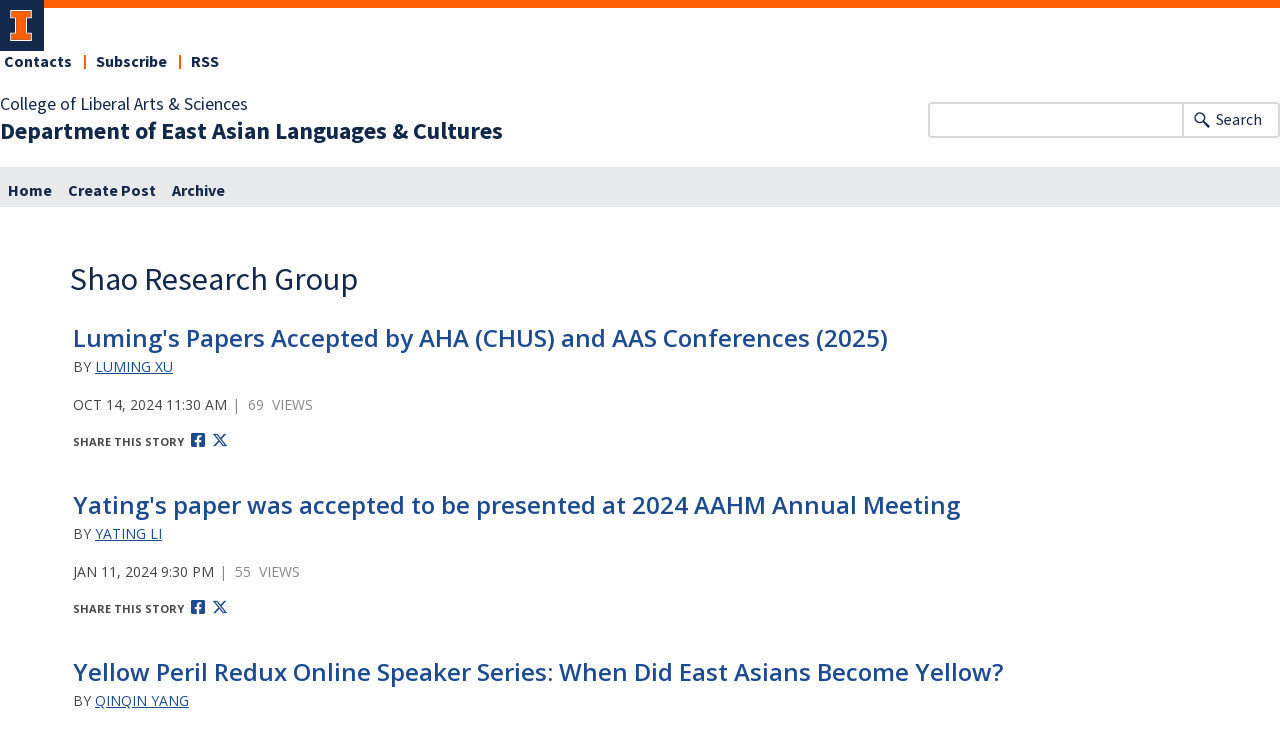

--- FILE ---
content_type: text/html;charset=UTF-8
request_url: https://blogs.illinois.edu/view/8888
body_size: 62181
content:
<!DOCTYPE html><!DOCTYPE HTML>
<html lang="en-US">
   <head>
      <meta http-equiv="Content-Type" content="text/html; charset=UTF-8">
      <title>Shao Research Group</title>
      <meta content="width=device-width, initial-scale=1.0, minimum-scale=1.0" data-name="viewport" name="viewport"> <style type="text/css">

</style>
<script type="text/javascript">
			var appUiColor = '#E8E9EB';
            var navigationLinks = new Array();
            
			var elementColor = '';
			
				elementColor = '#13294B';
			</script><style type="text/css">
            
            #menu-items li a,
            .toggle-view button.selected,
            .toggle-view button.selected:hover,
            #timeframe-chooser:hover,
            #ws-calendar-container.summary-view h2,
            #ws-calendar-container.list-view h2,
            #ws-calendar-container.grid-view h2,
            #btn-search.selected,
            #btn-search.selected:hover,
            #btn-show-recurring.toggle-on,
            #btn-show-recurring.toggle-on:hover,
            #btn-show-recurring.toggle-off, 
            input.small-btn,
            #ws-calendar-container.detail-view .back-btn,
            #ws-calendar-container.grid-view .event-meta .date,
            #ws-sidebar .more-button,
            #ws-sidebar .sidebar-panel,
            #ws-sidebar .modal-menu h4,
            .standard-btn,
            .standard-btn.light
            {
            
	        		background-color: #13294B;
	        	            
    		}        
        	
    		.time-presets #time-options li a
    		{
	    		color: #13294B !important;
    		}
        	
    		
    		
            #ws-calendar-container.list-view .location:after,
            #ws-calendar-container.summary-view .location:after {
            /* use RGB value */
            color: rgb(232, 233, 235);
            }
                        
            #uofi #ws-pa #edu-il .blog-archive a:active .circle, #uofi #ws-pa #edu-il .blog-archive a:focus:hover .circle {
                background-color: #13294B;
            }    
            #uofi #ws-pa #edu-il #blog-wrapper
            {
                background-color: #FFFFFF
            }
            #ws-calendar-container #ws-calendar-content .entry.recurring-event .title a:before {
            background-color: #13294B !important;
            }
            #uofi #ws-pa #edu-il a
            {
                color: #13294B;
                
                text-decoration: none;
                border:0;
                margin:0;
                padding:0;
            }
            #uofi #ws-pa #edu-il a:hover
            {
            color: #4E5E78;
                
                text-decoration: underline;
                border:0;
                margin:0;
                padding:0;
            }
            #uofi #ws-pa #edu-il p,            
            #uofi #ws-pa #edu-il span,
            #uofi #ws-pa #edu-il dd,
            #uofi #ws-pa #edu-il td,
            #uofi #ws-pa #edu-il li 
            {
                color: #48484A;
                font-size: 15px;
                font-family: 'Open Sans', Helvetica, Arial, sans-serif;
            }
            
			#uofi #ws-pa #edu-il #blog-home-view .blog-post-entry,
			#uofi #ws-pa #edu-il #blog-results-view .blog-post-entry
			{
				background-color: ######;
        	}
            
            #uofi #ws-pa #edu-il #blog-home-view .blog-post-entry-1col,
            #uofi #ws-pa #edu-il #blog-results-view .blog-post-entry-1col 
            {
            	margin:0;
            	padding:0;
            }
            #uofi #ws-pa #edu-il #blog-home-view .blog-post-entry-2col, #blog-home-view .blog-post-entry-3col
            {        
                margin-right: 48px;
                margin-bottom: 0.5rem;
            }
            
            #uofi #ws-pa #edu-il .blog-post-category a, 
            #uofi #ws-pa #edu-il .blog-post-category a:hover,
            #uofi #ws-pa #edu-il .blog-post-tag a,
            #uofi #ws-pa #edu-il .blog-post-tag a:hover
            {
                text-decoration:none;
            }
            

                
             
            #uofi #ws-pa #edu-il .blog-profile .gadget-header 
            {
                display: ;
            }
            #uofi #ws-pa #edu-il .gadget 
            {
                margin:0 0 50px 0; 
            }
            #uofi #ws-pa #edu-il .blog-gadget
            {
                padding: 10px;
                background-color: transparent;
            }
            #uofi #ws-pa #edu-il h3.gadget-header
            {
                
                        border-bottom: 0px solid #D6D9DB;
                    
                color: #224A88;
                font-size: 16px;
                font-family: 'Open Sans', Helvetica, Arial, sans-serif;
                font-weight: 700;
                background-color: transparent;
                
                        padding: 0 0 10px 0;
                    
        		margin-bottom:8px;
        	
                text-transform: capitalize;
            }
            
            
            
            #uofi #ws-pa #edu-il #blog-navigation .blog-pagination-button 
            {
                text-transform: capitalize;
            }

            
 
                    

            #uofi #ws-pa #edu-il .gadget-header{
                margin: -10px -10px 10px;
            }

            
            
            #uofi #ws-pa #edu-il .blog-categories a, 
            #uofi #ws-pa #edu-il .blog-post-category a{
                border-width: 1px;
                border-style: solid;
                border-color:#224A88;
                color: #224A88;
                background-color: #FFFFFF;
                
                        text-transform:uppercase;
                    
            }
            #uofi #ws-pa #edu-il .blog-tags a{
                border-width: 1px;
                border-style: solid;
                background-color: #224A88;
                color: #FFFFFF;
                border-color: #FFFFFF;
                
                        text-transform:uppercase;
                    
            }
            #uofi #ws-pa #edu-il .blog-categories a:hover, 
            #uofi #ws-pa #edu-il .blog-post-category a:hover, 
            #uofi #ws-pa #edu-il .blog-categories a:focus:hover, 
            #uofi #ws-pa #edu-il .blog-categories a:active:hover,
            #uofi #ws-pa #edu-il #ws-content .blog-post-category a:active:hover, 
            #uofi #ws-pa #edu-il #ws-content .blog-post-category a:focus:hover
            {
                border-color: #13294B !important;
                background-color: #13294B !important;
                outline:none !important;
                color:#ffffff !important;
            }
            #uofi #ws-pa #edu-il .blog-tags a:hover, #uofi #ws-pa #edu-il .blog-tags a:focus:hover,
            #uofi #ws-pa #edu-il .blog-tags a:active:hover
            {
                color:#FFFFFF !important;
                background-color: #13294B !important;
                border-color: #13294B !important;
                outline:none !important;
                color:#ffffff !important;
                }
            .circle, .year span.circle {
                background-color: #13294B;
            }
    
            
            #uofi #ws-pa #edu-il #blog-article-view .blog-post-title{
                color: #48484A;
                font-family: 'Open Sans', Helvetica, Arial, sans-serif;
                font-size: 24px;
                font-weight: 400;
                line-height: 1.5;
            }
        
            
            #uofi #ws-pa #edu-il .blog-closing-section a:hover, #uofi #ws-pa #edu-il .blog-closing-section a:focus:hover,
            #uofi #ws-pa #edu-il .blog-closing-section a:active:hover
            
            {
                color: #000000 !important; 
                
                text-decoration: none !important; 
                background-color: transparent !important;
                outline:none !important;
            }
            
            
            #uofi #ws-pa #edu-il #blog-level-menu li.nav-menu:focus, 
            #uofi #ws-pa #edu-il #blog-level-menu li.nav-menu.active, 
            #uofi #ws-pa #edu-il #blog-level-menu li.nav-menu.active:hover, 
            #uofi #ws-pa #edu-il #blog-level-menu li.nav-menu.active:focus, 
            #uofi #ws-pa #edu-il #blog-level-menu li.nav-menu.active:focus:hover,
            #uofi #ws-pa #edu-il #blog-level-menu li ul,
            #uofi #ws-pa #edu-il .mobile-nav ul {
                background-color: #E8E9EB;
            }
            #uofi #ws-pa #edu-il #blog-level-menu li.nav-menu.active > .arrow-up,
            #uofi #ws-pa #edu-il .mobile-nav .arrow-up {
                border-bottom: 10px solid #E8E9EB;
            }
            #uofi #ws-pa #edu-il #search-bar.close-search input[type="text"], 
            #uofi #ws-pa #edu-il #search-bar.close-search input[type="text"]:focus, 
            #uofi #ws-pa #edu-il #search-bar.open-search input[type="text"], 
            #uofi #ws-pa #edu-il #search-bar.open-search input[type="text"]:focus {
                border: 1px solid #E8E9EB;
            }
            #uofi #ws-pa #edu-il #search-bar.open-search button:before {
                color: #E8E9EB;
            }
            
            #jrw{
            
            }
            
            
            #uofi #ws-pa #edu-il .paging-menu-top a, 
            #uofi #ws-pa #edu-il .search-results-menu
            {
                background-color: #E8E9EB;
            }
            #uofi #ws-pa #edu-il .paging-menu-bottom, #uofi #ws-pa #edu-il .paging-menu-top
            {
                border-color: #E8E9EB;
            }
            #uofi #ws-pa #edu-il .blog-post-comment-text i,
            #uofi #ws-pa #edu-il .paging-menu-top a:hover, 
            #uofi #ws-pa #edu-il .paging-menu-top a:focus:hover, 
            #uofi #ws-pa #edu-il .paging-menu-top a:active:hover
            
            {
                color: #E8E9EB !important;
            }      
            
        	#uofi #ws-pa #edu-il .blog-post-meta, 
            #uofi #ws-pa #edu-il .blog-post-footer, 
            #uofi #ws-pa #edu-il .blog-closing-section, 
            #uofi #ws-pa #edu-il .blog-post-comments-section .reply-post
            {
                
                text-transform: uppercase;
            }        

            
            #uofi #ws-pa #edu-il .paging-menu-top {
                margin-top:  -20px;
                margin-left: -20px;
                padding-left: 40px;
            }
             
                
            
            #uofi #ws-pa #edu-il #blog-title a,
            #uofi #ws-pa #edu-il #blog-title a:hover
            {
                color: #13294B;
                text-decoration:none;
            }
            #uofi #ws-pa #edu-il div.title
            {
                font-family: 'Source Sans Pro', Arial, sans-serif;
                font-weight: 400;
                color: #13294B;
                font-size:32px;
            }
            #uofi #ws-pa #edu-il .blog-description {
            color: #13294B;
            }
            #uofi #ws-pa #edu-il #blog-wrapper
            {
                padding-left: 0px;
                padding-right: 0px;
                padding-top: 0px;
                padding-bottom: 0px;            
            }
            #ws-pa #edu-il #blog-header
            {
                background-color: transparent;
                padding: 30px 0;
                
            }
            
            #uofi #ws-pa #edu-il #blog-level-menu a, #uofi #ws-pa #edu-il #search-bar button, #uofi #ws-pa #edu-il #blog-level-menu li
            {
                color: #48484A;
                
                text-transform: uppercase;
            }
            #uofi #ws-pa #edu-il #blog-level-menu a:hover, 
            #uofi #ws-pa #edu-il #blog-level-menu a:focus:hover, 
            #uofi #ws-pa #edu-il #blog-level-menu a:active:hover,
            #uofi #ws-pa #edu-il #search-bar button:hover, 
            #uofi #ws-pa #edu-il #search-bar button:focus:hover, 
            #uofi #ws-pa #edu-il #search-bar button:active:hover
            {
                color: #767676 !important;  
                
                text-decoration:none !important;
                background: transparent !important;
                outline:none !important;
            }        
            #uofi #ws-pa #edu-il .blog-post-comments-section
            {
                padding: 0px;
            }    
                
                    .blog-post-comment-wrapper
                    {
                        padding:10px 0 0;
                        border-color: #D6D9DB;
                        border-width: 1px 0 0;
                        border-style: solid;
                    }
                

            
            
            
            body.design-1-scroll #uofi #ws-pa #edu-il .blog-post-entry:hover .scroll-container + .share-bar, 
            body.design-1-scroll #uofi #ws-pa #edu-il .share-bar:hover 
            {
                bottom: 20px;
                left: 20px;
                right: 20px;
                background-color:  #13294B;
            }
    
            html.touch #uofi #ws-pa #edu-il .blog-post-entry:hover .scroll-container + .share-bar, 
            html.touch #uofi #ws-pa #edu-il .share-bar 
            {
                background-color:  #13294B !important;
            }
            
            #uofi #ws-pa #edu-il #blog-home-view .blog-post-title,
            #uofi #ws-pa #edu-il #blog-results-view .blog-post-title
            {
                font-family: 'Open Sans', Helvetica, Arial, sans-serif;
                font-weight: 400;
                font-size:24px;
        		line-height: 1.5;
            }
            #uofi #ws-pa #edu-il #blog-home-view .blog-post-title a,
            #uofi #ws-pa #edu-il #blog-results-view .blog-post-title a
            {
                color: #1D4B90;
                
                        text-decoration: none;
                    
            }
            #uofi #ws-pa #edu-il #blog-home-view .blog-post-title a:hover,
            #uofi #ws-pa #edu-il #blog-results-view .blog-post-title a:hover
            {
                color: #13294B;
                
                        text-decoration: underline;
                    
            }
            #uofi #ws-pa #edu-il .comments-closed 
            {
                background-color: #E8E9EB;
            }
            
        	
        	/* Directory Profile Wizard Skin Styles */
        	
        	#wizard .profile-wrapper {
	        	box-sizing: border-box;
    	    	width: 95%; 
        		margin: 0 auto;
        		padding: 2rem 0;
        	}
        	
        	#wizard .profile-wrapper *, 
        	#wizard .profile-wrapper::before, 
        	#wizard .profile-wrapper::after {
	        	box-sizing: inherit;
        	}
        	
        	#wizard .profile-wrapper .profile-photo {
	        	width: 40%;       
    	    	min-width: 300px;
        		float: left;
        		margin-top: 11px;          
        	}
        	
        	#wizard .profile-wrapper .profile {
	        	width: 60%;
    	    	float: left;
        		line-height: 1.5;
        	}
        	
        	/* Hide H1, "address" H3 */
        	#wizard .profile-wrapper .profile > h3 {
	        	position: absolute;
	        	overflow: hidden;
	        	clip: rect(0 0 0 0);
	        	height: 1px;
	        	width: 1px;
	        	margin: -1px;
	        	padding: 0;
	        	border: 0;
        	}
        	
        	#wizard .profile-wrapper .profile .role {
	        	margin-bottom: 1rem;
        	}
        	
        	#wizard .profile-wrapper .profile .categories h3 {
    	    	margin-top: 1.5em;
        		margin-bottom: 0.25em;
        	}
        	
        	#wizard .profile-wrapper .profile .categories p {
        		margin-bottom: 1.5rem;
        	}
        	
        	#wizard .profile-wrapper .profile .categories ul,
        	#wizard .profile-wrapper .profile .categories ol {
	        	display: block;
    	    	list-style-type: disc;
        		margin-top: 0;
        		margin-bottom: 1em;
	        	margin-left: 0;
    	    	margin-right: 0;
        		padding-left: 1rem;
        	}
        	
        	#wizard .profile-wrapper .profile .categories ol {
	        	list-style-type: decimal;
        	}
        	
        	#wizard .profile-wrapper .profile-photo img {
	        	max-width: 100%;
    	    	margin-bottom: 3rem;
        		margin-left: 10px;
        		box-shadow: 0 0 0 10px #F4F4F2, 0 0 0 11px #E0E0E0;
        	}
        	
        	#wizard .profile-wrapper .container::after {
	        	content: "";
    	    	clear: both;
        		display: table;
        	}
        	#wizard .profile-wrapper .profile-details .address {
        		margin-bottom: 1rem;
        	}
        	
        	@media only screen and (max-width: 960px) {
	        	#wizard .profile-wrapper .profile {
		        	width: 100%;
        		}           
        	}
        	
        	@media only screen and (max-width: 520px) {
	        	#wizard .profile-wrapper .profile-photo img {
	        		width: 200px;
	        		height: auto;
	        	}
        	}
        	
        	#wizard .profile-wrapper .breadcrumbs {
	        	margin: 0 0 1rem 0;
    	    	padding-bottom: 2rem;
        	}
        	
        	#wizard .profile-wrapper .breadcrumbs ul {
        		list-style-type: none;
        	}
        	
        	#wizard .profile-wrapper .breadcrumbs li {
	        	float: left; 
    	    	margin-bottom: 0;
        		font-size: 0.75rem;
        		cursor: default;
	        	text-transform: uppercase;
        	}
        	
   	    	#wizard .profile-wrapper .breadcrumbs li:not(:last-child)::after {
        		position: relative;
        		margin: 0 0.75rem;
	        	opacity: 1;
    	    	content: "/";
        		color: #cacaca;
        	}
        	
        	#wizard .directory-widget-heading {
	        	width: 95%;
    	    	margin: 2rem auto 0 auto;
        	}
        	
        	@media only screen and (max-width: 520px) {
	        	#wizard .directory-widget-heading {
    	    		font-size:  24px;
        		}
        	}
        	
        	#wizard .profile-wrapper .function-icons {
	        	margin: 1rem 0 2rem 0;
    	    	text-align: right;
        	}
        	
        	@media only screen and (max-width: 960px) {
	        	#wizard .profile-wrapper .function-icons {
    	    		margin-bottom: 1rem;
        			text-align: left;
        		}           
        	}
        	
        	#wizard .profile-wrapper .function-icons .fa {
	        	font-size: 22px;
        	}
        	
        	#wizard .profile-wrapper .function-icons a:last-of-type {
    	    	display: none;
        	}
        	#wizard .profile-wrapper .profile-editors {
	        	margin-top: -1rem;
    	    	margin-bottom: 1rem;
        		padding: 1.5rem;
        		background-color: #f8f8f8;
	        	border: 1px solid #e0e0e0;
    	    	border-radius: 5px;
        	}
        	
        	#wizard .profile-wrapper .profile-editors h2 {
        		margin-bottom: 0.5rem;
        		line-height: 1.5;
        	}
        	
        	@media only screen and (max-width: 960px) {
	        	#wizard .profile-wrapper .profile-editors {
    		    	margin-top: 0;
        		}           
        	}
        	#wizard .profile-wrapper .sm-employee {
	        	margin: 1rem 0;
        	}
        	
        	#wizard .profile-wrapper .sm-item {
    	    	display: inline-block;
        		line-height: 1.7;
        	}
        	
        	#wizard .profile-wrapper .sm-item [class*="fa-"] {
        		font-size: 2rem;
	        	text-align: left;
    	    }
        	
        </style> 
      <link href="https://files.skins.webservices.illinois.edu/favicon-illinois.ico" rel="shortcut icon" type="image/x-icon">
      <style>
			@import url('https://fonts.googleapis.com/css?family=Lato');
			@import url('https://fonts.googleapis.com/css2?family=Montserrat:wght@400;700');
			@import url('https://fonts.googleapis.com/css?family=Roboto');
			@import url('https://fonts.googleapis.com/css2?family=Source+Sans+Pro');</style>
      <style>
			@font-face {
				font-family: 'Montserrat';
				font-style: normal;
				font-weight: 400;
			}
			@font-face {
				font-family: 'Lato';
				font-style: normal;
				font-weight: 400;
			}
			@font-face {
				font-family: 'Roboto';
				font-style: normal;
				font-weight: 400;
			}
			@font-face {
				font-family: 'Source+Sans+Pro';
				font-style: normal;
				font-weight: 400;
			}</style><script type="text/javascript">var isWizard = true;</script><link href="https://shared.webservices.illinois.edu/webservices/styles/skins/illinois/application.css?rn=0105T103630" property="stylesheet" rel="stylesheet" type="text/css">
      <link rel="stylesheet" href="https://shared.webservices.illinois.edu/webservices/js/toolkit/il-header.css?rn=123"><script type="module" async src="https://shared.webservices.illinois.edu/webservices/js/toolkit/il-header.js"></script><link rel="stylesheet" href="https://shared.webservices.illinois.edu/webservices/js/toolkit/il-footer.css">
      <link rel="stylesheet" href="https://shared.webservices.illinois.edu/webservices/js/toolkit/ws-toolkit.css">
   </head>
   <body id="wizard" class="header-type-illinois">
      <div id="container" class="container"><script>
                                               //the below variable needs this for the illinois application wizard - directory app
						var illinoisWizardSkin = true;
						document.write("<il-header>");  
					</script><a slot="primary-unit" href="https://las.illinois.edu/">College of Liberal Arts &amp; Sciences</a><a slot="site-name" href="https://ealc.illinois.edu/" target="_blank">Department of East Asian Languages &amp; Cultures</a><nav slot="links" aria-label="Top Navigation" id="top-navigation" style="display:none;"></nav>
         <link href="https://fonts.googleapis.com/css?family=Open+Sans:400,300,600,700" rel="stylesheet" type="text/css"><link href="https://netdna.bootstrapcdn.com/font-awesome/4.7.0/css/font-awesome.css" rel="stylesheet"><link href="https://shared.webservices.illinois.edu/webservices/styles/app/blog/styles-base-layout.css" media="screen" rel="stylesheet" type="text/css"><link href="https://shared.webservices.illinois.edu/webservices/styles/app/blog/styles-content.css" media="screen" rel="stylesheet" type="text/css"><link href="https://shared.webservices.illinois.edu/webservices/styles/app/blog/overrides.css" media="screen" rel="stylesheet" type="text/css"><script src="https://shared.webservices.illinois.edu/webservices/js/modernizr-latest.js"></script><script type="text/javascript">
            var contactUrl = '/userRole/8888';
            var sysFormHeader = document.getElementById("system-form-header");
            if(typeof(sysFormHeader) !== 'undefined' && sysFormHeader != null) {
                sysFormHeader.innerHTML = "Shao Research Group";
            }
            var sysFormName = document.getElementById("system-form-name");
            if(typeof(sysFormName) !== 'undefined' && sysFormName != null) {
                sysFormName.innerHTML = "Shao Research Group";
            }
            
					document.title = "Shao Research Group"; 
				
                document.title = document.title + " | Shao Research Group";
            
            var sysHeaderImg = document.getElementById("system-header-img");
            if(typeof(sysHeaderImg) !== 'undefined' && sysHeaderImg != null) {
                sysHeaderImg.style.display = "none";
            }
            var sysHeaderText = document.getElementById("system-header-text");
            if(typeof(sysHeaderText) !== 'undefined' && sysHeaderText != null) {
                sysHeaderText.style.display = "block";
                sysHeaderText.innerHTML = "Shao Research Group";
            }
            //document.getElementById("system-form-header").innerHTML = "Shao Research Group";//document.getElementById("system-form-name").innerHTML = "Shao Research Group";
            var homeUrl = '/view/8888';
            </script><style>		
				#wizard #uofi #ws-pa #edu-il #blog-title {
					max-width: 100%;
					margin-left:0;
				}
				#wizard #uofi #ws-pa #edu-il #blog-level-menu {
					margin-left:0;
					margin-right:0;
				}
				#wizard #uofi #ws-pa #edu-il .column-layout-1 #blog-home-view {
					padding-left: 0;
					
							padding-right:0;
						
				}
				#wizard #uofi #ws-pa #edu-il .paging-menu-bottom {
					margin-left:0;
					margin-right:0;
				}
				#wizard #uofi #ws-pa #edu-il #blog-article-view, #uofi #ws-pa #edu-il #blog-results-view {
					margin-left: 0;
					padding-left: 0;
				}
				#wizard #uofi #ws-pa #edu-il .search-results-menu {
					margin-left:0;
				}
			</style><form slot="search" method="get" action="/view/8888" role="search"><input type="search" name="displaySearch" aria-labelledby="search-button"><button id="search-button" type="submit">Search</button><input type="hidden" name="ACTION" value="POST_LIST"></form><il-header-nav slot="navigation">
   <ul>
      <li><a href="/view/8888">Home</a></li>
      <li><a href="/postEdit/8888">Create Post</a></li>
      <li><a href="/view/8888?ACTION=POST_LIST" class=" menu-default menu-archive-off "> Archive </a></li>
   </ul>
</il-header-nav>&gt;
<script>
				document.write("</div>"); 
				document.write("</div>");
			</script><div id="content_legacy">
   <div aria-labelledby="mc" id="app" role="main">
      <form action="/view/8888" method="get" name="portal_form" onsubmit="return submitTheForm()" target="_self"><input id="ACTION" name="ACTION" type="hidden"><input name="BLOG_id" type="hidden" value="8888"><input name="DIALOG_id" type="hidden"><input name="count" type="hidden"><input id="screen" name="screen" type="hidden" value="home"><script src="" type="text/javascript"></script><link href="https://shared.webservices.illinois.edu/webservices/styles/app/blog/image-lightbox.css" rel="stylesheet" type="text/css">
         <link href="https://shared.webservices.illinois.edu/webservices/styles/app/blog/print-blog.css" media="print" rel="stylesheet" type="text/css">
         <link rel="stylesheet" href="https://cdnjs.cloudflare.com/ajax/libs/font-awesome/6.4.2/css/all.min.css">
         <link href="//fonts.googleapis.com/css?family=Open+Sans:400,500,600,700,800" rel="stylesheet" type="text/css">
         <style></style>
         <style></style>
         <style type="text/css">
			
			
			
            .legacy{
                display:none;
            }
            #uofi #ws-pa #edu-il #blog-home-view .blog-post
            {
                width: 100%;
            }
            h1#mc {
                left: -2000px;
                position:absolute;
                top: -2000px;
            }
            .clear{
                clear:both;
            }
            
            
                    #uofi #ws-pa #edu-il .thumb-left .blog-post-title, 
                    #uofi #ws-pa #edu-il .thumb-left .blog-post-meta, 
                    #uofi #ws-pa #edu-il .thumb-left .blog-post-body, 
                    #uofi #ws-pa #edu-il .thumb-left .blog-post-footer, 
                    #uofi #ws-pa #edu-il .thumb-left .quick-share 
                    {
                        margin-left: 200px
                            ;
                    }
                    #uofi #ws-pa #edu-il .thumb-right .blog-post-title, 
                    #uofi #ws-pa #edu-il .thumb-right .blog-post-meta, 
                    #uofi #ws-pa #edu-il .thumb-right .blog-post-body, 
                    #uofi #ws-pa #edu-il .thumb-right .blog-post-footer, 
                    #uofi #ws-pa #edu-il .thumb-right .quick-share 
                    {
                        margin-right: 200px
                            ;
                    }
                
            
            #uofi #ws-pa #edu-il #blog-article-view .blog-post .img-and-caption 
            {
                width: ; 
            }
            #uofi #ws-pa #edu-il #blog-home-view .blog-post-entry 
            {
               height: auto;
			}
                    #uofi #ws-pa #edu-il #blog-home-view .gadget-container 
                    {
                       jrw: margin: 0 [value]; (our blog post margin value) ::: what should this be?
                    }
                
            
            #uofi #ws-pa #edu-il .bp-embedded-image-thumb {
                float: left;
                margin-right: 12px;
                
                        max-width: 180px;
                    
            }
            #uofi #ws-pa #edu-il .bp-embedded-image-large {
                float: left;
                margin-right: 12px;
                
                        width: 100%;
                    
			}</style><script type="text/javascript">
            var viewport = document.getElementsByName('viewport');
            if(viewport.length === 0)
            {
                var meta = document.createElement('meta');
                    meta.name = 'viewport';
                    meta.content = 'width=device-width, initial-scale=1, maximum-scale=1';
                var head = document.getElementsByTagName('head')[0];
                    head.appendChild(meta);
            }
        </script><div id="dskCont">
            <div id="contDiv">
               <div id="wt">
                  <div id="legacy">
                     <div id="uofi">
                        <div id="ws-pa">
                           <div id="edu-il">
                              <div id="blog-wrapper" class="home-view">
                                 <h2 class="place-off-screen">blog navigation</h2>
                                 <header class="branding-area" id="blog-header">
                                    <div class="header-elements">
                                       <div id="blog-title">
                                          <div class="title">Shao Research Group</div>
                                       </div>
                                    </div>
                                    <div class="clear"></div>
                                 </header>
                                 <div class="mobile-nav" id="mobile-nav" style="display:none;">
                                    <div class="arrow-up"></div>
                                 </div>
                                 <div class=" column-layout-1" id="content-full-width">
                                    <section id="ws-content" class="gadgets-right">
                                       <article id="blog-home-view" class="post-wrapper-layout-summary">
                                          <div>
                                             <h2 class="place-off-screen">blog posts</h2>
                                             <ul class="blog-posts-wrapper">
                                                <li class="blog-post ">
                                                   <div id="entry-1456356047" class="blog-post-entry blog-post-entry-1col ">
                                                      <h3 class="blog-post-title"><a href="/view/8888/1456356047">Luming's Papers Accepted by AHA (CHUS) and AAS Conferences (2025)</a></h3>
                                                      <div class="blog-post-meta"><span class="blog-post-author blog-post-border-none"> by <a href="mailto:lumingx2@illinois.edu">Luming Xu</a></span><span class="blog-post-date">Oct 14, 2024 11:30 am</span><span class="blog-post-views"> |&nbsp; 69&nbsp; Views</span></div>
                                                      <div></div>
                                                      <div class="quick-share"><span>Share this Story</span><ul>
                                                            <li id="facebook_1"><a href="http://www.facebook.com/share.php?u=https://blogs.illinois.eduview/8888/1456356047" target="blank"><i class="fab fa-facebook-square"></i><span>Share Luming's Papers Accepted by AHA (CHUS) and AAS Conferences (2025) on Facebook</span></a></li>
                                                            <li id="twitter_1"><a href="https://twitter.com/share?url=https://blogs.illinois.eduview/8888/1456356047" target="blank"><i class="fa-brands fa-x-twitter"></i><span>Share Luming's Papers Accepted by AHA (CHUS) and AAS Conferences (2025) on X</span></a></li>
                                                         </ul>
                                                      </div>
                                                   </div>
                                                </li>
                                                <li class="blog-post ">
                                                   <div id="entry-2028347129" class="blog-post-entry blog-post-entry-1col ">
                                                      <h3 class="blog-post-title"><a href="/view/8888/2028347129">Yating's paper was accepted to be presented at 2024 AAHM Annual Meeting</a></h3>
                                                      <div class="blog-post-meta"><span class="blog-post-author blog-post-border-none"> by <a href="mailto:yatingl3@illinois.edu">Yating Li</a></span><span class="blog-post-date">Jan 11, 2024 9:30 pm</span><span class="blog-post-views"> |&nbsp; 55&nbsp; Views</span></div>
                                                      <div></div>
                                                      <div class="quick-share"><span>Share this Story</span><ul>
                                                            <li id="facebook_2"><a href="http://www.facebook.com/share.php?u=https://blogs.illinois.eduview/8888/2028347129" target="blank"><i class="fab fa-facebook-square"></i><span>Share Yating's paper was accepted to be presented at 2024 AAHM Annual Meeting on Facebook</span></a></li>
                                                            <li id="twitter_2"><a href="https://twitter.com/share?url=https://blogs.illinois.eduview/8888/2028347129" target="blank"><i class="fa-brands fa-x-twitter"></i><span>Share Yating's paper was accepted to be presented at 2024 AAHM Annual Meeting on X</span></a></li>
                                                         </ul>
                                                      </div>
                                                   </div>
                                                </li>
                                                <li class="blog-post ">
                                                   <div id="entry-1099999888" class="blog-post-entry blog-post-entry-1col ">
                                                      <h3 class="blog-post-title"><a href="/view/8888/1099999888">Yellow Peril Redux Online Speaker Series: When Did East Asians Become Yellow?</a></h3>
                                                      <div class="blog-post-meta"><span class="blog-post-author blog-post-border-none"> by <a href="mailto:qinqin2@illinois.edu">Qinqin Yang</a></span><span class="blog-post-date">Apr 7, 2023 8:45 pm</span><span class="blog-post-views"> |&nbsp; 62&nbsp; Views</span></div>
                                                      <div></div>
                                                      <div class="quick-share"><span>Share this Story</span><ul>
                                                            <li id="facebook_3"><a href="http://www.facebook.com/share.php?u=https://blogs.illinois.eduview/8888/1099999888" target="blank"><i class="fab fa-facebook-square"></i><span>Share Yellow Peril Redux Online Speaker Series: When Did East Asians Become Yellow? on Facebook</span></a></li>
                                                            <li id="twitter_3"><a href="https://twitter.com/share?url=https://blogs.illinois.eduview/8888/1099999888" target="blank"><i class="fa-brands fa-x-twitter"></i><span>Share Yellow Peril Redux Online Speaker Series: When Did East Asians Become Yellow? on X</span></a></li>
                                                         </ul>
                                                      </div>
                                                   </div>
                                                </li>
                                                <li class="blog-post ">
                                                   <div id="entry-89022381" class="blog-post-entry blog-post-entry-1col ">
                                                      <h3 class="blog-post-title"><a href="https://doi.org/10.1177/15570851231164885">Wenqi's New Article is Available Online</a></h3>
                                                      <div class="blog-post-meta"><span class="blog-post-author blog-post-border-none"> by <a href="mailto:yangwenq@grinnell.edu">Wenqi Yang</a></span><span class="blog-post-date">Mar 20, 2023 5:15 pm</span><span class="blog-post-views"> |&nbsp; 6&nbsp; Views</span></div>
                                                      <div></div>
                                                      <div class="quick-share"><span>Share this Story</span><ul>
                                                            <li id="facebook_4"><a href="http://www.facebook.com/share.php?u=https://blogs.illinois.eduview/8888/89022381" target="blank"><i class="fab fa-facebook-square"></i><span>Share Wenqi's New Article is Available Online on Facebook</span></a></li>
                                                            <li id="twitter_4"><a href="https://twitter.com/share?url=https://blogs.illinois.eduview/8888/89022381" target="blank"><i class="fa-brands fa-x-twitter"></i><span>Share Wenqi's New Article is Available Online on X</span></a></li>
                                                         </ul>
                                                      </div>
                                                   </div>
                                                </li>
                                                <li class="blog-post ">
                                                   <div id="entry-502595335" class="blog-post-entry blog-post-entry-1col ">
                                                      <h3 class="blog-post-title"><a href="/view/8888/502595335">Rhonda Huo is Awarded EALC Summer Research Fellowship</a></h3>
                                                      <div class="blog-post-meta"><span class="blog-post-author blog-post-border-none"> by <a href="mailto:ranhuo2@illinois.edu">Rhonda Huo</a></span><span class="blog-post-date">Mar 7, 2023 8:45 pm</span><span class="blog-post-views"> |&nbsp; 42&nbsp; Views</span></div>
                                                      <div></div>
                                                      <div class="quick-share"><span>Share this Story</span><ul>
                                                            <li id="facebook_5"><a href="http://www.facebook.com/share.php?u=https://blogs.illinois.eduview/8888/502595335" target="blank"><i class="fab fa-facebook-square"></i><span>Share Rhonda Huo is Awarded EALC Summer Research Fellowship on Facebook</span></a></li>
                                                            <li id="twitter_5"><a href="https://twitter.com/share?url=https://blogs.illinois.eduview/8888/502595335" target="blank"><i class="fa-brands fa-x-twitter"></i><span>Share Rhonda Huo is Awarded EALC Summer Research Fellowship on X</span></a></li>
                                                         </ul>
                                                      </div>
                                                   </div>
                                                </li>
                                                <li class="blog-post ">
                                                   <div id="entry-1260063530" class="blog-post-entry blog-post-entry-1col ">
                                                      <h3 class="blog-post-title"><a href="/view/8888/1260063530">New grads join our group!</a></h3>
                                                      <div class="blog-post-meta"><span class="blog-post-author blog-post-border-none"> by <a href="mailto:danshao@illinois.edu">Dan Shao</a></span><span class="blog-post-date">Aug 26, 2022 11:00 am</span><span class="blog-post-views"> |&nbsp; 171&nbsp; Views</span></div>
                                                      <div></div>
                                                      <div class="quick-share"><span>Share this Story</span><ul>
                                                            <li id="facebook_6"><a href="http://www.facebook.com/share.php?u=https://blogs.illinois.eduview/8888/1260063530" target="blank"><i class="fab fa-facebook-square"></i><span>Share New grads join our group! on Facebook</span></a></li>
                                                            <li id="twitter_6"><a href="https://twitter.com/share?url=https://blogs.illinois.eduview/8888/1260063530" target="blank"><i class="fa-brands fa-x-twitter"></i><span>Share New grads join our group! on X</span></a></li>
                                                         </ul>
                                                      </div>
                                                   </div>
                                                </li>
                                                <li class="blog-post ">
                                                   <div id="entry-1848975506" class="blog-post-entry blog-post-entry-1col ">
                                                      <h3 class="blog-post-title"><a href="/view/8888/1848975506">Forrest McSweeney's paper was accepted to be presented at MCAA</a></h3>
                                                      <div class="blog-post-meta"><span class="blog-post-author blog-post-border-none"> by <a href="mailto:fmcswee2@illinois.edu">Forrest McSweeney</a></span><span class="blog-post-date">Aug 10, 2022 3:30 pm</span><span class="blog-post-views"> |&nbsp; 51&nbsp; Views</span></div>
                                                      <div></div>
                                                      <div class="quick-share"><span>Share this Story</span><ul>
                                                            <li id="facebook_7"><a href="http://www.facebook.com/share.php?u=https://blogs.illinois.eduview/8888/1848975506" target="blank"><i class="fab fa-facebook-square"></i><span>Share Forrest McSweeney's paper was accepted to be presented at MCAA on Facebook</span></a></li>
                                                            <li id="twitter_7"><a href="https://twitter.com/share?url=https://blogs.illinois.eduview/8888/1848975506" target="blank"><i class="fa-brands fa-x-twitter"></i><span>Share Forrest McSweeney's paper was accepted to be presented at MCAA on X</span></a></li>
                                                         </ul>
                                                      </div>
                                                   </div>
                                                </li>
                                                <li class="blog-post ">
                                                   <div id="entry-2045405705" class="blog-post-entry blog-post-entry-1col ">
                                                      <h3 class="blog-post-title"><a href="/view/8888/2045405705">Forrest McSweeney presented a paper at a workshop based in the U.K</a></h3>
                                                      <div class="blog-post-meta"><span class="blog-post-author blog-post-border-none"> by <a href="mailto:fmcswee2@illinois.edu">Forrest McSweeney</a></span><span class="blog-post-date">Aug 10, 2022 3:30 pm</span><span class="blog-post-views"> |&nbsp; 51&nbsp; Views</span></div>
                                                      <div></div>
                                                      <div class="quick-share"><span>Share this Story</span><ul>
                                                            <li id="facebook_8"><a href="http://www.facebook.com/share.php?u=https://blogs.illinois.eduview/8888/2045405705" target="blank"><i class="fab fa-facebook-square"></i><span>Share Forrest McSweeney presented a paper at a workshop based in the U.K on Facebook</span></a></li>
                                                            <li id="twitter_8"><a href="https://twitter.com/share?url=https://blogs.illinois.eduview/8888/2045405705" target="blank"><i class="fa-brands fa-x-twitter"></i><span>Share Forrest McSweeney presented a paper at a workshop based in the U.K on X</span></a></li>
                                                         </ul>
                                                      </div>
                                                   </div>
                                                </li>
                                                <li class="blog-post ">
                                                   <div id="entry-1508949544" class="blog-post-entry blog-post-entry-1col ">
                                                      <h3 class="blog-post-title"><a href="/view/8888/1508949544">Forrest McSweeney Awarded The Lieberthal-Rogel Center for Chinese Studies Asia Library
                                                            Travel Grant</a></h3>
                                                      <div class="blog-post-meta"><span class="blog-post-author blog-post-border-none"> by <a href="mailto:fmcswee2@illinois.edu">Forrest McSweeney</a></span><span class="blog-post-date">Aug 10, 2022 3:15 pm</span><span class="blog-post-views"> |&nbsp; 80&nbsp; Views</span></div>
                                                      <div></div>
                                                      <div class="quick-share"><span>Share this Story</span><ul>
                                                            <li id="facebook_9"><a href="http://www.facebook.com/share.php?u=https://blogs.illinois.eduview/8888/1508949544" target="blank"><i class="fab fa-facebook-square"></i><span>Share Forrest McSweeney Awarded The Lieberthal-Rogel Center for Chinese Studies Asia Library
                                                                     Travel Grant on Facebook</span></a></li>
                                                            <li id="twitter_9"><a href="https://twitter.com/share?url=https://blogs.illinois.eduview/8888/1508949544" target="blank"><i class="fa-brands fa-x-twitter"></i><span>Share Forrest McSweeney Awarded The Lieberthal-Rogel Center for Chinese Studies Asia Library
                                                                     Travel Grant on X</span></a></li>
                                                         </ul>
                                                      </div>
                                                   </div>
                                                </li>
                                                <li class="blog-post ">
                                                   <div id="entry-173951960" class="blog-post-entry blog-post-entry-1col ">
                                                      <h3 class="blog-post-title"><a href="/view/8888/173951960">Wenqi was offered an Andrew Mellon Postdoctoral Fellowship</a></h3>
                                                      <div class="blog-post-meta"><span class="blog-post-author blog-post-border-none"> by <a href="mailto:danshao@illinois.edu">Dan Shao</a></span><span class="blog-post-date">Jul 22, 2022 9:30 pm</span><span class="blog-post-views"> |&nbsp; 67&nbsp; Views</span></div>
                                                      <div></div>
                                                      <div class="quick-share"><span>Share this Story</span><ul>
                                                            <li id="facebook_10"><a href="http://www.facebook.com/share.php?u=https://blogs.illinois.eduview/8888/173951960" target="blank"><i class="fab fa-facebook-square"></i><span>Share Wenqi was offered an Andrew Mellon Postdoctoral Fellowship on Facebook</span></a></li>
                                                            <li id="twitter_10"><a href="https://twitter.com/share?url=https://blogs.illinois.eduview/8888/173951960" target="blank"><i class="fa-brands fa-x-twitter"></i><span>Share Wenqi was offered an Andrew Mellon Postdoctoral Fellowship on X</span></a></li>
                                                         </ul>
                                                      </div>
                                                   </div>
                                                </li>
                                             </ul>
                                          </div>
                                       </article>
                                       <div class="paging-menu-bottom">
                                          <ul class="paging-controls">
                                             <li class="back"><span><i class="fa fa-chevron-left"></i> view previous</span></li>
                                             <li class="page"><span>1</span></li>
                                             <li class="next"><a class="blog-pagination-button blog-next-page" href="/view/8888?ACTION=HOMEPAGE&amp;displayOrder=desc&amp;displayColumn=created&amp;displayCount=10&amp;queryTag=0"> view next <i class="fa fa-chevron-right"></i></a></li>
                                          </ul>
                                       </div>
                                    </section>
                                 </div>
                              </div>
                           </div>
                        </div>
                     </div>
                  </div>
               </div>
            </div>
         </div>
      </form>
      <meta content="initial-scale=1.0" name="viewport"><script type="text/javascript">
            var blogId = '8888';
            var screen= 'home';
            var imageWidth = 100; //get from XML
            var textWrap = 'true';
            var isGadgetUsed = 'false';
            var content = document.getElementById('blog-wrapper');
            var width = document.getElementById('contDiv').offsetWidth;
            var contentColumn;
            var contentImages;
            var widgetWidth = 250;
            var widgetPadding = 12;
            var contentMinWidthToMobile=600;
            var mobileMaxWidthToDesktop=600;
            var mode='firstTime';
            var deviceSize = screen.width;
            //
            if(window.attachEvent) 
            {
                window.attachEvent('onresize', function() {
                    width = document.getElementById('contDiv').offsetWidth;
                    var searchBar=document.getElementById("search-bar");
                    setSearchClass();
                });
            }
            else if(window.addEventListener) 
            {
                window.addEventListener('resize', function() {
                    width = document.getElementById('contDiv').offsetWidth;
                    var searchBar=document.getElementById("search-bar");
                    contentWidthForSearch = document.getElementById("contDiv").clientWidth;
                    setSearchClass();
                    
                    }, true);
            }
            else
            {
                //not supported
            }
            function setSearchClass(){
                if (typeof(searchBar) != 'undefined' && searchBar != null)
                {
                    contentWidthForSearch = document.getElementById("contDiv").clientWidth;
                    if(contentWidthForSearch < contentMinWidthToMobile + 1)
                    {
                            searchBar.className="open-search"
                    }
                    else
                    {
                        searchBar.className="close-search";
                    }
                }
            }
            function setContentColumnWidth(offset){
                if (typeof(document.getElementById('blog-posts')) != 'undefined' && document.getElementById('blog-posts') != null){
                    contentColumn = document.getElementById('blog-posts').getElementsByClassName('blog-post-summary');
                    if (typeof(contentColumn) != 'undefined' && contentColumn != null)
                    {
                        if(textWrap == 'false'){
                            for(i=0; i<contentColumn.length; i++){
                                contentColumn[i].style.width = (width - imageWidth - offset) + 'px';
                            }
                        }
                    }
                }
            }
            function setContentImageMaxWidth(colSize){
                if (typeof(document.getElementById('blog-posts')) != 'undefined' && document.getElementById('blog-posts') != null){
                    contentImages = document.getElementById('blog-posts').getElementsByTagName('img');
                    for(i=0; i<contentImages.length; i++){
                        contentImages[i].style.maxWidth = width - colSize +'px';
                    }
                }
            }
            function setSearch(){
                if (document.getElementById('search-box').style.display == 'none'){
                    document.getElementById('search-box').style.display='block';
                }
                else{
                    document.getElementById('search-box').style.display='none';
                }
            }
            function setSort(){
                if (document.getElementById('sort-box').style.display == 'none'){
                    document.getElementById('sort-box').style.display='block';
                }
                else{
                    document.getElementById('sort-box').style.display='none';
                }
            }
            //
            if (typeof(document.getElementById('search-box')) != 'undefined' && document.getElementById('search-box') != null){
                document.getElementById('search-box').style.display='none';
            }
            if (typeof(document.getElementById('sort-box')) != 'undefined' && document.getElementById('sort-box') != null){
                document.getElementById('sort-box').style.display='none';
            }
        </script><script type="text/javascript">
            function linkNew(linkFileName, linkId) 
            {
                var newlink = document.createElement("link");
                newlink.rel="stylesheet";
                newlink.type="text/css";
                newlink.href=linkFileName;
                newlink.setAttribute("id", linkId);
                var dskCont = document.getElementById('dskCont');
                var formEl = dskCont.parentNode;
                formEl.insertBefore(newlink, dskCont);
            }
            //
            function jsUpdateSize()
            {
                deviceSize = document.body.offsetWidth;
                var contDiv= document.getElementById("contDiv");
                var contentWidth = contDiv.clientWidth;
                
                if((deviceSize < contentMinWidthToMobile+1) || (contentWidth < (contentMinWidthToMobile+1)))
                {
                    linkNew('https://shared.webservices.illinois.edu/webservices/styles/app/blog/640.css','link_skin_application');
                    document.getElementById('gadget-container').style.marginLeft='0';
                }
                else
                {
                linkNew('https://shared.webservices.illinois.edu/webservices/styles/app/blog/sample481_plus.css','link_skin_application');
                }
            }
			var currentUrl = "" + window.location;
        </script></div>
</div><script>
			jsUpdateSize();
		</script><script>
				document.getElementById('top-navigation').style.display='block';
				top_nav_ul = document.createElement('ul');
				
				
					top_nav_li = document.createElement('li');					
					top_nav_a = document.createElement('a');
					top_nav_a.innerHTML = 'Contacts';
					top_nav_a.href = '/userRole/8888';
					top_nav_a.target = '_blank';
					top_nav_li.appendChild(top_nav_a);
					top_nav_ul.appendChild(top_nav_li);
					document.getElementById('top-navigation').appendChild(top_nav_ul);
				
					top_nav_li = document.createElement('li');					
					top_nav_a = document.createElement('a');
					top_nav_a.innerHTML = 'Subscribe';
					top_nav_a.href = '/publicSubscribe?blogId=8888';
					top_nav_a.target = '_blank';
					top_nav_li.appendChild(top_nav_a);
					top_nav_ul.appendChild(top_nav_li);
					document.getElementById('top-navigation').appendChild(top_nav_ul);
				
					top_nav_li = document.createElement('li');					
					top_nav_a = document.createElement('a');
					top_nav_a.innerHTML = 'RSS';
					top_nav_a.href = '/xml/8888/rss.xml';
					top_nav_a.target = '_blank';
					top_nav_li.appendChild(top_nav_a);
					top_nav_ul.appendChild(top_nav_li);
					document.getElementById('top-navigation').appendChild(top_nav_ul);
				</script><script async src="https://www.googletagmanager.com/gtag/js?id=G-6GWWDREJ2S"></script><script>
			window.dataLayer = window.dataLayer || [];
			function gtag(){dataLayer.push(arguments);}
			gtag('js', new Date());
			gtag('config', 'G-6GWWDREJ2S');
		</script> 
         <script>
						var loc = window.location.href;
						if(loc.indexOf("skins" > -1))
						{
							document.write("</il-header>");  
						}
					</script><il-footer>
            <nav slot="social" aria-label="Social media">
               <ul>
                  <li><a data-service="facebook" href="https://www.facebook.com/ealc.at.uiuc/" target="_blank" title="Facebook"></a></li>
                  <li><a data-service="plus" href="https://ealc.illinois.edu/future-events" target="_blank" title="Plus"></a></li>
               </ul>
            </nav>
            <address slot="address"><p><a href="https://ealc.illinois.edu/"><strong>Department of East Asian Languages and Cultures</strong></a></p><p><a href="https://slcl.illinois.edu/">School of Literatures, Cultures &amp; &nbsp;Linguistics</a></p><p><a href="https://las.illinois.edu/">College of Liberal Arts &amp; Sciences</a></p><p>2090 A Literatures, Cultures &amp; Linguistics Building</p><p>707 S. Mathews Avenue</p><p>Urbana, Illinois 61801, USA</p><p>Phone: 217-244-1432</p><p>Fax: 217-244-2223</p><p>Email: <a href="mailto:ealc@illinois.edu">ealc@illinois.edu</a></p></address>
            <nav class="il-footer-links" slot="links">
               <h2 class="il-invisible">Additional links</h2>
               <ul>
                  <li><a href="https://illinois.edu/resources/website/copyright.html">Copyright</a></li>
                  <li><a href="https://www.vpaa.uillinois.edu/resources/web_privacy">Privacy Policy</a></li>
               </ul>
            </nav>
         </il-footer>
      </div><script>
                    var head = document.getElementsByTagName('head')[0];
                    var js = document.createElement("script");
                    
                    js.type = "module";
                    /* js.src = "https://shared.webservices.illinois.edu/webservices/js/toolkit/il-footer.js";*/
                    js.src = "https://shared.webservices.illinois.edu/webservices/js/toolkit/ws-il-footer.js";
                    
                    if (typeof(is_form) != 'undefined' && is_form != null)
                    {
                        js.src = "https://shared.webservices.illinois.edu/webservices/js/toolkit/ws-il-footer.js";
                    }
                    else
                    {
                        if (typeof(displayFoooterLinks) != 'undefined' && displayFoooterLinks != null)
                        {
                            if (displayFoooterLinks == 'false') 
                            {
                                js.src = "https://shared.webservices.illinois.edu/webservices/js/toolkit/ws-il-footer.js";
                            }
                        }
                    }
                    head.appendChild(js);
                </script><script type="text/javascript">
		var currentUrl = "" + window.location;
		if (currentUrl.indexOf('scale=true') > -1) {
			var containerElement = document.querySelector("#container");
			if (currentUrl.indexOf('headerimage=true') > -1) {
				var maxWidth = '800px';
			} else {
				var maxWidth = window.getComputedStyle(containerElement, null).getPropertyValue("max-width");
			}
			var borderLeftWidth = window.getComputedStyle(containerElement, null).getPropertyValue("border-left-width");
			var borderRightWidth = window.getComputedStyle(containerElement, null).getPropertyValue("border-right-width");
			var maxWidthNumeric = Number(maxWidth.split('px')[0]);
			var borderLeftWidthNumeric = Number(borderLeftWidth.split('px')[0]);
			var borderRightWidthNumeric = Number(borderRightWidth.split('px')[0]);
			var totalCalculatedWidth = maxWidthNumeric + borderLeftWidthNumeric + borderRightWidthNumeric;
			var containerAdjustedWidth = totalCalculatedWidth
			var iframeWidth = Number(450);
			var zoomFactor = Number(iframeWidth / totalCalculatedWidth);
			var htmlElement = document.querySelector("html");
			htmlElement.style.overflow = 'hidden';
			document.getElementById('container').style.width = maxWidth;
			if (currentUrl.indexOf('headerimage=true') > -1) {
				document.getElementById('container').style.maxWidth = 'none';
			}
			document.getElementsByTagName('body')[0].style.transform = 'scale(' + zoomFactor + ')';
			document.getElementsByTagName('body')[0].style.transformOrigin = 'left top 0';
		}
		//
		if (currentUrl.indexOf('skins.') > -1)
		{
    		var header = document.getElementById('header');
    		if (header === undefined || header === null) {
            }
            else
            {
                header.style.marginBottom = '96px';
            }
        }
		</script></body>
</html>
